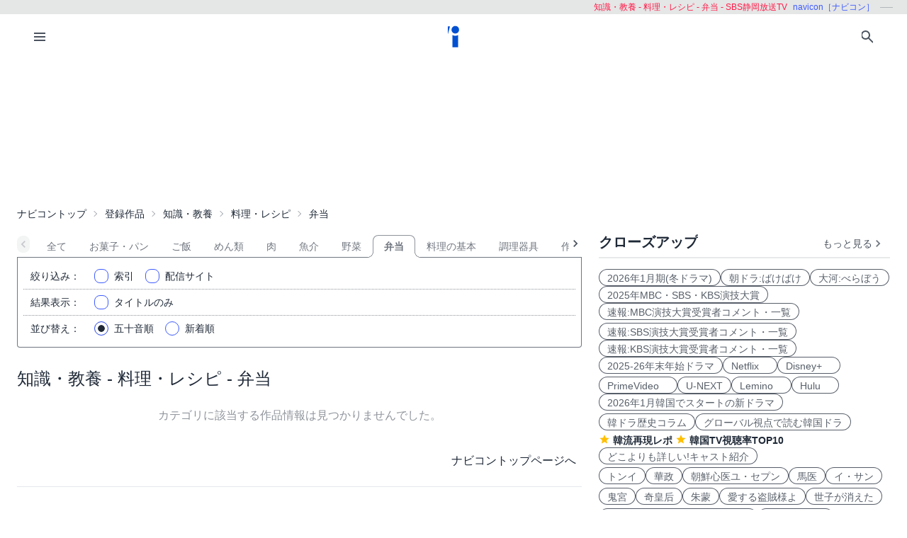

--- FILE ---
content_type: text/html; charset=UTF-8
request_url: https://navicon.jp/cat/%E7%9F%A5%E8%AD%98%E3%83%BB%E6%95%99%E9%A4%8A/%E6%96%99%E7%90%86%E3%83%BB%E3%83%AC%E3%82%B7%E3%83%94/%E5%BC%81%E5%BD%93/p1/cs/SBS%E9%9D%99%E5%B2%A1%E6%94%BE%E9%80%81TV/0/
body_size: 10551
content:
<!DOCTYPE html>
<html lang="ja">
<head>
<meta charset="utf-8">
<meta name="viewport" content="width=device-width, initial-scale=1.0, viewport-fit=cover">
<meta http-equiv="X-UA-Compatible" content="ie=edge">
<title>韓国ドラマ一覧 | ナビコン[navicon]</title>
<meta name="keywords" content="弁当,料理・レシピ,知識・教養,動画,配信,番組,ビデオ・オン・デマンド,VOD,navicon,ナビコン">
<meta name="description" content="韓国ドラマ・韓国映画・K-POP・韓流イベントレポートや、国内、華流、その他海外のドラマ、映画、スポーツ、エンタメ情報を紹介するサイトです。">
<meta name="robots" content="noindex,nofollow,noarchive">
<link rel="preconnect" href="https://navicon.jp">
<link rel="dns-prefetch" href="navicon.jp">
<link rel="preload" href="https://navicon.jp/img/svg/brand-navicon.svg" as="image">
<!-- Google Tag Manager -->
<script>(function(w,d,s,l,i){w[l]=w[l]||[];w[l].push({'gtm.start':
new Date().getTime(),event:'gtm.js'});var f=d.getElementsByTagName(s)[0],
j=d.createElement(s),dl=l!='dataLayer'?'&l='+l:'';j.async=true;j.src=
'https://www.googletagmanager.com/gtm.js?id='+i+dl;f.parentNode.insertBefore(j,f);
})(window,document,'script','dataLayer','GTM-W7SSRKN');</script>
<!-- End Google Tag Manager --><link href="https://navicon.jp/css/styles.min.css?1766698861" rel="stylesheet" type="text/css">
<link href="https://navicon.jp/css/common.min.css?1725416118" rel="stylesheet" type="text/css">
<link rel="preload" href="https://navicon.jp/css/correction.css?1679812158" as="style" onload="this.onload=null;this.rel='stylesheet'">
<noscript><link href="https://navicon.jp/css/correction.css?1679812158" rel="stylesheet" type="text/css"></noscript><script type="text/javascript">var home='https://navicon.jp', apihome='https://navicon.jp/api';</script>
<link rel="icon" type="image/vnd.microsoft.icon" href="https://navicon.jp/navicon.ico"></head>
<body class="box-border bg-base-100 font-sans leading-normal tracking-normal scrollbar-hidden" style="visibility: hidden">
<!-- Google Tag Manager (noscript) -->
<noscript><iframe src="https://www.googletagmanager.com/ns.html?id=GTM-W7SSRKN"
height="0" width="0" style="display:none;visibility:hidden"></iframe></noscript>
<!-- End Google Tag Manager (noscript) -->	<div id="preflight" class="hidden w-full h-full bg-base-100 z-[999999] transition-all">
        <div role="status" class="flex w-full h-full justify-center items-center">
            <icon class="icon-navicon opacity-50" data-icon="humble" title="navicon［ナビコン］" aria-label="navicon［ナビコン］"></icon>
        </div>
    </div>
	<header id="globalHeader" class="flex flex-col items-center bg-base-100 w-full z-[9999] transition-all">
		<p id="catchPhrase" class="hidden md:flex justify-center lg:justify-end items-center h-5 w-full px-3 text-xs bg-base-300">
			<span class="px-1 text-secondary">知識・教養 - 料理・レシピ - 弁当 - SBS静岡放送TV</span>
			<span class="px-1 text-primary">navicon［ナビコン］</span>
			<span class="px-1 text-base-content hidden lg:inline-block" data-prefix="hyphen"></span>
		</p><!-- /#catchPhrase -->
		<div id="naviContainer" class="navbar container bg-base-100 mt-0">
			<div id="naviSubMenu" class="flex-none block">
				<label for="naviconDrawerToggle" class="btn btn-square btn-ghost">
					<icon class="icon-menu icon-xl"></icon>
				</label>
			</div><!-- /#naviSubMenu -->
			<div id="brandLogo" class="flex-1 flex justify-center">
				<a href="https://navicon.jp/" class="btn btn-link">
					<icon class="icon-navicon" data-icon="primary" title="navicon［ナビコン］" aria-label="navicon［ナビコン］" />
				</a>
			</div><!-- /#brandLogo -->
			<div id="naviMenu" class="flex-none flex flex-nowrap justify-end">
				<label id="searchBoxToggle" for="searchBox-modal" class="btn btn-square btn-ghost">
					<icon class="icon-search icon-xl"></icon>
				</label>
				<input type="checkbox" id="searchBox-modal" class="modal-toggle" />
					<label for="searchBox-modal" class="modal cursor-pointer z-[99999]">
		<label class="modal-box relative w-11/12 min-w-max" for="">
			<label for="searchBox-modal" class="btn btn-sm btn-ghost absolute right-2 top-2">
				<icon class="icon-times icon-lg"></icon>
			</label>
			<h3 class="text-lg font-bold px-4">番組を探す</h3>
			<div class="modalContent my-2 mx-4 min-h-max max-h-96 overflow-y-auto">
				<div class="flex flex-col justify-center items-start gap-4">
					<div class="mx-2 flex-none w-max">
						<select id="modalSelectBox1" onchange="navicon.shChange(this)" class="select select-bordered select-sm w-full max-w-xs">
							<option value="ナビコンニュース">ニュース</option>
<option value="ナビコンおすすめ">特集・２倍楽しむ</option>
<option value="韓流コーナー（韓ドラ）">韓国ドラマ</option>
<option value="" selected="selected">全て</option>
						</select>
					</div>
					<div class="mx-2 flex-none w-max">
						<select id="modalSelectBox2" onchange="navicon.redirectSearch(this)" class="select select-bordered select-sm w-full max-w-xs">
							<option value="全項目">全項目</option>
<option value="タイトル">タイトル</option>
<option value="スタッフ、キャスト">スタッフ、キャスト</option>
<option value="配信サイト">配信サイト</option>
						</select>
					</div>
					<div class="mx-2 flex-none w-11/12">
						<input type="text" id="modalSearchKeyword" placeholder="検索したいキーワード" value="" class="input input-bordered input-sm w-full max-w-xs">
					</div>
					<div class="mx-2 flex-none w-11/12 flex justify-start">
						<button id="modalSearchButton" class="btn btn-accent btn-sm flex flex-nowrap items-center gap-2" onclick="navicon.submitSearch(this)">
							<icon class="icon-search icon-lg icon-reverse"></icon>
							<span class="text-sm font-normal whitespace-nowrap">検索</span>
						</button>
					</div>
				</div>
				<form name="naviconsearch" id="naviconsearch" action="https://navicon.jp/search2.html" method="get">
					<input type="hidden" name="sc"  value="" />
					<input type="hidden" name="sc2" value="" />
					<input type="hidden" name="sw"  value="" />
				</form><!-- /#naviconsearch -->
			</div><!-- /.modalContent -->
		</label><!-- /.modal-box -->
	</label><!-- /.modal -->
			</div><!-- /#naviMenu -->
		</div><!-- /#naviContainer -->
	</header><!-- /#globalHeader -->
<main id="mainContent" class="container my-0 mx-auto z-1 bg-base-100">

    <ad id="Banner728" content-type="adsbygoogle" include-script="head|//pagead2.googlesyndication.com/pagead/js/adsbygoogle.js||async" class="flex justify-center text-center" show-alt="false"><style>
    /*
    .mv-under_banner {
        display: block;
        width: 320px;
        height: 150px;
        margin: 0 auto;
    }
    @media (min-width: 501px) {
        .mv-under_banner {
            width: 468px;
            height: 200px;
        }
    }

    @media (min-width: 801px) {
        .mv-under_banner {
            width: 728px;
            height: 200px;
        }
    }
    */
    /* モバイル用（デフォルト） */
    .mv-under_banner {
        width: 360px;
        height: 100px;
    }

    /* タブレット用 */
    @media (min-width: 768px) {
        .mv-under_banner {
            width: 468px;
            height: 200px;
        }
    }

    /* PC用 */
    @media (min-width: 1024px) {
        .mv-under_banner {
            width: 728px;
            height: 200px;
        }
    }
</style>
<!--
<script async src="//pagead2.googlesyndication.com/pagead/js/adsbygoogle.js"></script>
<ins class="adsbygoogle mv-under_banner" data-ad-client="ca-pub-4582913068751622" data-ad-slot="5720720974"></ins>
<script>
    (adsbygoogle = window.adsbygoogle || []).push({});
</script>
-->
<script async src="https://pagead2.googlesyndication.com/pagead/js/adsbygoogle.js?client=ca-pub-4582913068751622"
    crossorigin="anonymous"></script>
<!-- DIS＿横長 -->
<ins class="adsbygoogle mv-under_banner" style="display:block" data-ad-client="ca-pub-4582913068751622"
    data-ad-slot="6041822219"></ins>
<script>
    (adsbygoogle = window.adsbygoogle || []).push({});
</script></ad>
  <div id="breadcrumbs" class="w-full py-2 px-2 lg:px-0 text-sm breadcrumbs">
    <ul>
      <li><a href="https://navicon.jp">ナビコントップ</a></li>
<li class="bc"><a href="https://navicon.jp/all/p1/">登録作品</a></li>
<li class="bc"><a href="https://navicon.jp/cat/%E7%9F%A5%E8%AD%98%E3%83%BB%E6%95%99%E9%A4%8A/p1/">知識・教養</a></li>
<li class="bc"><a href="https://navicon.jp/cat/%E7%9F%A5%E8%AD%98%E3%83%BB%E6%95%99%E9%A4%8A/%E6%96%99%E7%90%86%E3%83%BB%E3%83%AC%E3%82%B7%E3%83%94/p1/">料理・レシピ</a></li>
<li class="bc current">弁当</li>    </ul>
  </div><!-- /#breadcrumbs -->

  <div id="layoutContainer" class="flex flex-wrap justify-between">

        <div id="columnGroup-1" class="flex-1 order-1 w-full md:w-7/12 lg:w-2/3 pr-0 md:pr-6 space-y-5">

      <div id="categoryTab" class="flex flex-nowrap w-full justify-start mt-3 !-mb-5 space-x-0 scrollable-tabs">
  <div class="scrollable-tabs-prev flex-none max-w-8" style="max-width: 32px;">
    <a class="btn btn-ghost btn-xs align-middle p-0">
      <icon class="icon-arrow-left icon-lg"></icon>
    </a>
  </div>
  <div class="tabs flex-nowrap overflow-x-scroll overscroll-x-none scrollbar-hidden scroll-smooth">
    <a class="tab tab-lifted cursor-default w-0 px-1" disabled></a>
<a class="tab tab-lifted flex-none" href="https://navicon.jp/cat/%E7%9F%A5%E8%AD%98%E3%83%BB%E6%95%99%E9%A4%8A/%E6%96%99%E7%90%86%E3%83%BB%E3%83%AC%E3%82%B7%E3%83%94/p1/">全て</a>
<a class="tab tab-lifted flex-none" href="https://navicon.jp/cat/%E7%9F%A5%E8%AD%98%E3%83%BB%E6%95%99%E9%A4%8A/%E6%96%99%E7%90%86%E3%83%BB%E3%83%AC%E3%82%B7%E3%83%94/%E3%81%8A%E8%8F%93%E5%AD%90%E3%83%BB%E3%83%91%E3%83%B3/p1/cs/SBS%E9%9D%99%E5%B2%A1%E6%94%BE%E9%80%81TV/0/">お菓子・パン</a>
<a class="tab tab-lifted flex-none" href="https://navicon.jp/cat/%E7%9F%A5%E8%AD%98%E3%83%BB%E6%95%99%E9%A4%8A/%E6%96%99%E7%90%86%E3%83%BB%E3%83%AC%E3%82%B7%E3%83%94/%E3%81%94%E9%A3%AF/p1/cs/SBS%E9%9D%99%E5%B2%A1%E6%94%BE%E9%80%81TV/0/">ご飯</a>
<a class="tab tab-lifted flex-none" href="https://navicon.jp/cat/%E7%9F%A5%E8%AD%98%E3%83%BB%E6%95%99%E9%A4%8A/%E6%96%99%E7%90%86%E3%83%BB%E3%83%AC%E3%82%B7%E3%83%94/%E3%82%81%E3%82%93%E9%A1%9E/p1/cs/SBS%E9%9D%99%E5%B2%A1%E6%94%BE%E9%80%81TV/0/">めん類</a>
<a class="tab tab-lifted flex-none" href="https://navicon.jp/cat/%E7%9F%A5%E8%AD%98%E3%83%BB%E6%95%99%E9%A4%8A/%E6%96%99%E7%90%86%E3%83%BB%E3%83%AC%E3%82%B7%E3%83%94/%E8%82%89/p1/cs/SBS%E9%9D%99%E5%B2%A1%E6%94%BE%E9%80%81TV/0/">肉</a>
<a class="tab tab-lifted flex-none" href="https://navicon.jp/cat/%E7%9F%A5%E8%AD%98%E3%83%BB%E6%95%99%E9%A4%8A/%E6%96%99%E7%90%86%E3%83%BB%E3%83%AC%E3%82%B7%E3%83%94/%E9%AD%9A%E4%BB%8B/p1/cs/SBS%E9%9D%99%E5%B2%A1%E6%94%BE%E9%80%81TV/0/">魚介</a>
<a class="tab tab-lifted flex-none" href="https://navicon.jp/cat/%E7%9F%A5%E8%AD%98%E3%83%BB%E6%95%99%E9%A4%8A/%E6%96%99%E7%90%86%E3%83%BB%E3%83%AC%E3%82%B7%E3%83%94/%E9%87%8E%E8%8F%9C/p1/cs/SBS%E9%9D%99%E5%B2%A1%E6%94%BE%E9%80%81TV/0/">野菜</a>
<a class="tab tab-lifted flex-none tab-active">弁当</a>
<a class="tab tab-lifted flex-none" href="https://navicon.jp/cat/%E7%9F%A5%E8%AD%98%E3%83%BB%E6%95%99%E9%A4%8A/%E6%96%99%E7%90%86%E3%83%BB%E3%83%AC%E3%82%B7%E3%83%94/%E6%96%99%E7%90%86%E3%81%AE%E5%9F%BA%E6%9C%AC/p1/cs/SBS%E9%9D%99%E5%B2%A1%E6%94%BE%E9%80%81TV/0/">料理の基本</a>
<a class="tab tab-lifted flex-none" href="https://navicon.jp/cat/%E7%9F%A5%E8%AD%98%E3%83%BB%E6%95%99%E9%A4%8A/%E6%96%99%E7%90%86%E3%83%BB%E3%83%AC%E3%82%B7%E3%83%94/%E8%AA%BF%E7%90%86%E5%99%A8%E5%85%B7/p1/cs/SBS%E9%9D%99%E5%B2%A1%E6%94%BE%E9%80%81TV/0/">調理器具</a>
<a class="tab tab-lifted flex-none" href="https://navicon.jp/cat/%E7%9F%A5%E8%AD%98%E3%83%BB%E6%95%99%E9%A4%8A/%E6%96%99%E7%90%86%E3%83%BB%E3%83%AC%E3%82%B7%E3%83%94/%E4%BD%9C%E6%B3%95/p1/cs/SBS%E9%9D%99%E5%B2%A1%E6%94%BE%E9%80%81TV/0/">作法</a>
<a class="tab tab-lifted flex-none" href="https://navicon.jp/cat/%E7%9F%A5%E8%AD%98%E3%83%BB%E6%95%99%E9%A4%8A/%E6%96%99%E7%90%86%E3%83%BB%E3%83%AC%E3%82%B7%E3%83%94/%E8%8C%B6%E3%83%BB%E3%82%B3%E3%83%BC%E3%83%92%E3%83%BC/p1/cs/SBS%E9%9D%99%E5%B2%A1%E6%94%BE%E9%80%81TV/0/">茶・コーヒー</a>
<a class="tab tab-lifted flex-none" href="https://navicon.jp/cat/%E7%9F%A5%E8%AD%98%E3%83%BB%E6%95%99%E9%A4%8A/%E6%96%99%E7%90%86%E3%83%BB%E3%83%AC%E3%82%B7%E3%83%94/%E3%81%9D%E3%81%AE%E4%BB%96/p1/cs/SBS%E9%9D%99%E5%B2%A1%E6%94%BE%E9%80%81TV/0/">その他</a>
    <a class="tab tab-lifted cursor-default w-0 px-1" disabled></a>
  </div>
  <div class="scrollable-tabs-next max-w-full flex justify-end">
    <a class="btn btn-ghost btn-xs align-middle p-0">
      <icon class="icon-arrow-right icon-lg"></icon>
    </a>
  </div>
</div><!-- #categoryTab -->      <div id="searchController" class="block-under-tab p-2">
        <form id="clistF" name="clistF" action="">
	<input type="hidden" name="clistFc1" id="clistFc1" value="%E7%9F%A5%E8%AD%98%E3%83%BB%E6%95%99%E9%A4%8A" />
	<input type="hidden" name="clistFc2" id="clistFc2" value="%E6%96%99%E7%90%86%E3%83%BB%E3%83%AC%E3%82%B7%E3%83%94" />
	<input type="hidden" name="clistFc3" id="clistFc3" value="%E5%BC%81%E5%BD%93" />
	<input type="hidden" name="clistFpage" id="clistFpage" value="1" />
	<input type="hidden" name="clistFchar" id="clistFchar" value="" />
<div class="flex items-center border-b border-dotted border-base-content-50">
  <label class="flex-none w-12 lg:w-20 mr-4 text-sm text-right"><span class="inline lg:hidden">絞込</span><span class="hidden lg:inline">絞り込み</span>：</label>
  <div class="flex flex-nowrap justify-start">
    <div class="form-control w-1/3 hidden">
      <label class="label cursor-pointer justify-start">
        <input type="checkbox" name="clistFall" id="clistFall" value="1" checked="checked" class="checkbox checkbox-primary checkbox-sm" onchange="navicon.catChange('clistFall')" />
        <span class="label-text px-2">全て</span>
      </label>
    </div>
    <div class="form-control w-1/3 hidden">
      <label class="label cursor-pointer justify-start">
        <input type="checkbox" name="clistFfree" id="clistFfree" value="1" class="checkbox checkbox-primary checkbox-sm" onchange="navicon.catChange('clistFfree')" />
        <span class="label-text px-2">無料</span> 
      </label>
    </div>
    <div class="form-control w-1/3 hidden">
      <label class="label cursor-pointer justify-start">
        <input type="checkbox" name="clistFkids" id="clistFkids" value="1" class="checkbox checkbox-primary checkbox-sm" onchange="navicon.catChange('clistFkids')" />
        <span class="label-text px-2">キッズ</span> 
      </label>
    </div>
    <div class="form-control w-max">
      <label class="label cursor-pointer justify-start" for="modalIndices">
        <input type="checkbox" id="narrowIndex" value="" class="checkbox checkbox-primary checkbox-sm" />
        <span class="label-text px-2 flex"><span class="flex-none">索引</span><var id="currentNarrowIndex" class="hidden"></var></span> 
      </label>
    </div>
  <div class="form-control w-max">
    <label class="label cursor-pointer justify-start" for="distSites">
      <input type="checkbox" id="narrowSite" value="" class="checkbox checkbox-primary checkbox-sm"
        data-param-c1="%E7%9F%A5%E8%AD%98%E3%83%BB%E6%95%99%E9%A4%8A"
        data-param-c2="%E6%96%99%E7%90%86%E3%83%BB%E3%83%AC%E3%82%B7%E3%83%94"
        data-param-c3="%E5%BC%81%E5%BD%93"
        data-param-cr="SBS%E9%9D%99%E5%B2%A1%E6%94%BE%E9%80%81TV"
        data-param-st="0"
      />
      <input type="hidden" name="clistFhaishin" id="clistFhaishin" value="SBS静岡放送TV" />
      <span class="label-text px-2 flex"><span class="flex-none">配信サイト</span><var id="currentNarrowSite" class="truncate hidden"></var></span> 
    </label>
  </div>
  </div>
</div>
<div class="flex items-center border-b border-dotted border-base-content-50">
  <label class="flex-none w-12 lg:w-20 mr-4 text-sm text-right"><span class="inline lg:hidden">表示</span><span class="hidden lg:inline">結果表示</span>：</label>
  <div class="form-control">
    <label class="label cursor-pointer justify-start">
      <input type="checkbox" name="clistFtitle" id="clistFtitle" value="1" class="checkbox checkbox-primary checkbox-sm" onchange="navicon.catChange('clistFtitle')" />
      <span class="label-text px-2">タイトルのみ</span> 
    </label>
  </div>
</div>
</form>        <form id="sortF" name="sortF" action="" >
  <div class="flex items-center">
    <label class="flex-none w-12 lg:w-20 mr-4 text-sm text-right"><span class="inline lg:hidden">並び</span><span class="hidden lg:inline">並び替え</span>：</label>
    <div class="form-control">
      <label class="label cursor-pointer">
        <input type="radio" name="sortFitem" id="sortFdefault" value="1" checked="checked" class="radio checkbox-primary checkbox-sm" onchange="navicon.catChange('sortFdefault')" />
        <span class="label-text px-2">五十音順</span> 
      </label>
    </div>
    <div class="form-control">
      <label class="label cursor-pointer">
        <input type="radio" name="sortFitem" id="sortFshinchaku" value="1" class="radio checkbox-primary checkbox-sm" onchange="navicon.catChange('sortFshinchaku')" />
        <span class="label-text px-2">新着順</span> 
      </label>
    </div>
  </div>
</form>      </div><!-- /#searchController -->

      <div id="headline" class="flex justify-start items-baseline">
        <h1 class="py-2 text-2xl">知識・教養 - 料理・レシピ - 弁当</h1>
        <span class="text-sm hidden">(<var>{n}</var>/<var>{n}</var>)</span>
      </div><!-- /#headline -->

      <div id="titleList" style="margin-top: -1rem;">
        <div class="text-base-content-50 my-4 p-4 text-center">カテゴリに該当する作品情報は見つかりませんでした。</div>
<div class="my-4 p-2 text-right"><a class="link link-hover" href="https://navicon.jp">ナビコントップページへ</a></div>
<hr>
<div class="my-4 p-4 searchRecommend">
<p>
			<span class="navicon">ナビコン（navicon）</span>では、動画配信サイトの情報を募集しています。<br/>
			皆様が日頃ご利用されていたり、会社・団体もしくは個人で作成されたサイトのご紹介や推薦をお待ちしております。
			</p>
			<p>
			”このサイトは面白い”、”便利だ”、”ためになる”、といった推薦文も併せてお願いします。<br/>
			ご紹介いただいた配信サイトの内容を確認のうえ、動画配信サイトに連絡し、<span class="navicon">ナビコン（navicon）</span>
			での取扱を許諾いただいたうえで掲載させていただきます。</p>
			<p>
			ただし、<span class="navicon">ナビコン（navicon）</span>での掲載が相応しくないと判断した場合にはお断りする場合もありますので予めご了承ください。
			</p>
			<form method="post" action="https://navicon.jp/suisen.html" id="recommendForm">
				<label class="l1">推薦・ご紹介者名：</label><input class="i1" type="text" value="" name="recName" /><br/>
				<p class="notice1">自薦、他薦を問いません。</p>
				<label class="l2">メールアドレス：</label><input class="i2" type="text" value="" name="recEmail" /><br/>
				<label class="l3">配信サイトURL：</label><input class="i3" type="text" value="" name="recURL" /><br/>
				<label class="l4">推薦文：</label><p style="display:inline;">サイト概要、特徴など</p>
				<textarea name="recText" ></textarea>
				<input type="hidden" name="mode" value="suisen1" /><br/>
				<br/><input id="submit" type="submit" name="Submit" value="送信" />
			</form>

</div>
<div style="clear:both;padding-top:1em;text-align:center;">
<div style="color:#996;text-align:center;">[PR]</div>
<ad id="Banner336x280" content-type="adsbygoogle" include-script="" class="flex justify-center text-center w-full" show-alt="false"><script async src="https://pagead2.googlesyndication.com/pagead/js/adsbygoogle.js?client=ca-pub-4582913068751622"
    crossorigin="anonymous"></script>
<!-- dai -->
<ins class="adsbygoogle sample_test" style="display:block" data-ad-client="ca-pub-4582913068751622"
    data-ad-slot="2867746174" data-ad-format="auto" data-full-width-responsive="true"></ins>
<script>
    (adsbygoogle = window.adsbygoogle || []).push({});
</script></ad>
</div>      </div><!-- /#titleList -->

    </div><!-- /#columnGroup-1 -->

        <div id="columnGroup-2" class="flex-none order-2 w-full md:w-5/12 lg:w-1/3 flex flex-col space-y-5">
      			<div id="closeupSection" class="pr-0 md:pr-2 lg:pr-0">
				<h3 class="mt-2 flex justify-between content-end items-end ml-1 md:ml-0">
					<span class="text-base-content text-xl font-semibold truncate">クローズアップ</span>
					<a class="btn btn-ghost btn-xs flex items-center" href="https://navicon.jp/article/10036/">
						<span class="font-thin text-base-content-80 text-sm">もっと見る</span>
						<icon class="icon-arrow-right icon-lg opacity-80"></icon>
					</a>
				</h3>
				<div class="divider mt-0 mb-2"></div>
				<ul id="closeupItems" class="px-2 md:px-0 space-y-2 md:space-y-1">
<li class="inline-flex flex-wrap gap-2 md:gap-1">
<a class="badge badge-outline badge-lg" href="/search2.html?sc=%E3%83%8A%E3%83%93%E3%82%B3%E3%83%B3%E3%83%8B%E3%83%A5%E3%83%BC%E3%82%B9&sc2=%E3%82%BF%E3%82%A4%E3%83%88%E3%83%AB&sw=2026%E5%86%AC%E3%83%89%E3%83%A9%E3%83%9E" onfocus="this.blur();">2026年1月期(冬ドラマ)</a>
<a class="badge badge-outline badge-lg" href="/news/93585/" onfocus="this.blur();">朝ドラ:ばけばけ</a>
<a class="badge badge-outline badge-lg" href="/news/89553/" onfocus="this.blur();">大河:べらぼう</a>
<a class="badge badge-outline badge-lg" href="/news/95030/" onfocus="this.blur();">2025年MBC・SBS・KBS演技大賞</a>
<a class="badge badge-outline badge-lg" href="/search2.html?sc=%E3%83%8A%E3%83%93%E3%82%B3%E3%83%B3%E3%83%8B%E3%83%A5%E3%83%BC%E3%82%B9&sc2=%E3%82%BF%E3%82%A4%E3%83%88%E3%83%AB&sw=%E9%80%9F%E5%A0%B1+MBC%E6%BC%94%E6%8A%80%E5%A4%A7%E8%B3%9E" onfocus="this.blur();">速報:MBC演技大賞受賞者コメント・一覧</a>
</li>
<li class="inline-flex flex-wrap gap-2 md:gap-1">
<a class="badge badge-outline badge-lg" href="/search2.html?sc=%E3%83%8A%E3%83%93%E3%82%B3%E3%83%B3%E3%83%8B%E3%83%A5%E3%83%BC%E3%82%B9&sc2=%E3%82%BF%E3%82%A4%E3%83%88%E3%83%AB&sw=%E9%80%9F%E5%A0%B1+SBS%E6%BC%94%E6%8A%80%E5%A4%A7%E8%B3%9E" onfocus="this.blur();">速報:SBS演技大賞受賞者コメント・一覧</a>
<a class="badge badge-outline badge-lg" href="/search2.html?sc=%E3%83%8A%E3%83%93%E3%82%B3%E3%83%B3%E3%83%8B%E3%83%A5%E3%83%BC%E3%82%B9&sc2=%E3%82%BF%E3%82%A4%E3%83%88%E3%83%AB&sw=%E9%80%9F%E5%A0%B1+KBS%E6%BC%94%E6%8A%80%E5%A4%A7%E8%B3%9E" onfocus="this.blur();">速報:KBS演技大賞受賞者コメント・一覧</a>
<a class="badge badge-outline badge-lg" href="/search2.html?sc=%E3%83%8A%E3%83%93%E3%82%B3%E3%83%B3%E3%83%8B%E3%83%A5%E3%83%BC%E3%82%B9&sc2=%E5%85%A8%E9%A0%85%E7%9B%AE&sw=2025-26%E5%B9%B4%E6%9C%AB%E5%B9%B4%E5%A7%8B" onfocus="this.blur();">2025-26年末年始ドラマ</a>
<a class="badge badge-outline badge-lg" href="/all/p1/cs/Netflix%25EF%25BC%2588%25E9%259F%2593%25E5%259B%25BD%25E3%2583%2589%25E3%2583%25A9%25E3%2583%259E%25E3%2583%25BB%25E3%2582%25AA%25E3%2583%25AA%25E3%2582%25B8%25E3%2583%258A%25E3%2583%25AB%25EF%25BC%2589/0/" onfocus="this.blur();">Netflix　</a>
<a class="badge badge-outline badge-lg" href="/all/p1/cs/Disney%2BPlus%25EF%25BC%2588%25E9%259F%2593%25E5%259B%25BD%25E3%2583%2589%25E3%2583%25A9%25E3%2583%259E%25E3%2583%25BB%25E3%2582%25AA%25E3%2583%25AA%25E3%2582%25B8%25E3%2583%258A%25E3%2583%25AB%25EF%25BC%2589/0/" onfocus="this.blur();">Disney+　</a>
</li>
<li class="inline-flex flex-wrap gap-2 md:gap-1">
<a class="badge badge-outline badge-lg" href="/all/p1/cs/Prime%2BVideo%25EF%25BC%2588%25E9%259F%2593%25E5%259B%25BD%25E3%2583%2589%25E3%2583%25A9%25E3%2583%259E%25E3%2583%25BB%25E7%258B%25AC%25E5%258D%25A0%25E9%2585%258D%25E4%25BF%25A1%25EF%25BC%2589/0/" onfocus="this.blur();">PrimeVideo　</a>
<a class="badge badge-outline badge-lg" href="/all/p1/cs/U-NEXT%25EF%25BC%2588%25E9%259F%2593%25E5%259B%25BD%25E3%2583%2589%25E3%2583%25A9%25E3%2583%259E%25E3%2583%25BB%25E7%258B%25AC%25E5%258D%25A0%25E9%2585%258D%25E4%25BF%25A1%25EF%25BC%2589/0/" onfocus="this.blur();">U-NEXT</a>
<a class="badge badge-outline badge-lg" href="/all/p1/cs/Lemino%25EF%25BC%2588%25E9%259F%2593%25E5%259B%25BD%25E3%2583%2589%25E3%2583%25A9%25E3%2583%259E%25E3%2583%25BB%25E7%258B%25AC%25E5%258D%25A0%25E9%2585%258D%25E4%25BF%25A1%25EF%25BC%2589/0/" onfocus="this.blur();">Lemino　</a>
<a class="badge badge-outline badge-lg" href="/all/p1/cs/Hulu%25EF%25BC%2588%25E9%259F%2593%25E5%259B%25BD%25E3%2583%2589%25E3%2583%25A9%25E3%2583%259E%25E3%2583%25BB%25E7%258B%25AC%25E5%258D%25A0%25E9%2585%258D%25E4%25BF%25A1%25EF%25BC%2589/0/" onfocus="this.blur();">Hulu　</a>
<a class="badge badge-outline badge-lg" href="/news/94910/" onfocus="this.blur();">2026年1月韓国でスタートの新ドラマ</a>
</li>
<li class="inline-flex flex-wrap gap-2 md:gap-1">
<a class="badge badge-outline badge-lg" href="/search2.html?sc=%E3%83%8A%E3%83%93%E3%82%B3%E3%83%B3%E3%83%8B%E3%83%A5%E3%83%BC%E3%82%B9&sc2=%E3%82%BF%E3%82%A4%E3%83%88%E3%83%AB&sw=%E3%80%90%E9%9F%93%E3%83%89%E3%83%A9%E3%80%80%E3%82%B3%E3%83%A9%E3%83%A0" onfocus="this.blur();">韓ドラ歴史コラム</a>
<a class="badge badge-outline badge-lg" href="/search2.html?sc=%E3%83%8A%E3%83%93%E3%82%B3%E3%83%B3%E3%83%8B%E3%83%A5%E3%83%BC%E3%82%B9&sc2=%E5%85%A8%E9%A0%85%E7%9B%AE&sw=%E3%82%B0%E3%83%AD%E3%83%BC%E3%83%90%E3%83%AB%E8%A6%96%E7%82%B9%E3%81%A7%E8%AA%AD%E3%82%80%E9%9F%93%E5%9B%BD%E3%83%89%E3%83%A9" onfocus="this.blur();">グローバル視点で読む韓国ドラ</a>
<label class="flex items-center">
<icon class="icon-star"></icon>
<a class="link link-hover mx-1 pt-1" href="/article/10005/" onfocus="this.blur();">韓流再現レポ</a>
</label>
<label class="flex items-center">
<icon class="icon-star"></icon>
<a class="link link-hover mx-1 pt-1" href="/search2.html?sc=%E3%83%8A%E3%83%93%E3%82%B3%E3%83%B3%E3%83%8B%E3%83%A5%E3%83%BC%E3%82%B9&sc2=%E3%82%BF%E3%82%A4%E3%83%88%E3%83%AB&sw=%E8%A6%96%E8%81%B4%E7%8E%87%E3%80%80TOP10%E3%80%91" onfocus="this.blur();">韓国TV視聴率TOP10</a>
</label>
<a class="badge badge-outline badge-lg" href="/search2.html?sc=%E3%83%8A%E3%83%93%E3%82%B3%E3%83%B3%E3%83%8B%E3%83%A5%E3%83%BC%E3%82%B9&sc2=%E3%82%BF%E3%82%A4%E3%83%88%E3%83%AB&sw=%E3%81%A9%E3%81%93%E3%82%88%E3%82%8A%E3%82%82%E8%A9%B3%E3%81%97%E3%81%84" onfocus="this.blur();">どこよりも詳しい!キャスト紹介</a>
</li>
<li class="inline-flex flex-wrap gap-2 md:gap-1">
<a class="badge badge-outline badge-lg" href="/osusume/tid96864/" onfocus="this.blur();">トンイ</a>
<a class="badge badge-outline badge-lg" href="/osusume/tid101058/" onfocus="this.blur();">華政</a>
<a class="badge badge-outline badge-lg" href="/osusume/tid104653/" onfocus="this.blur();">朝鮮心医ユ・セプン</a>
<a class="badge badge-outline badge-lg" href="/osusume/tid98783/" onfocus="this.blur();">馬医</a>
<a class="badge badge-outline badge-lg" href="/osusume/tid93397/" onfocus="this.blur();">イ・サン</a>
</li>
<li class="inline-flex flex-wrap gap-2 md:gap-1">
<a class="badge badge-outline badge-lg" href="/osusume/tid104805/" onfocus="this.blur();">鬼宮</a>
<a class="badge badge-outline badge-lg" href="/osusume/tid100584/" onfocus="this.blur();">奇皇后</a>
<a class="badge badge-outline badge-lg" href="/osusume/tid97941/" onfocus="this.blur();">朱蒙</a>
<a class="badge badge-outline badge-lg" href="/osusume/tid104907/" onfocus="this.blur();">愛する盗賊様よ</a>
<a class="badge badge-outline badge-lg" href="/osusume/tid104692/" onfocus="this.blur();">世子が消えた</a>
</li>
<li class="inline-flex flex-wrap gap-2 md:gap-1">
<a class="badge badge-outline badge-lg" href="/osusume/tid104899/" onfocus="this.blur();">プロボノ:アナタの正義救います</a>
<a class="badge badge-outline badge-lg" href="/osusume/tid104894/" onfocus="this.blur();">明日はきっと</a>
<a class="badge badge-outline badge-lg" href="/osusume/tid104893/" onfocus="this.blur();">復讐代行人3～模範タクシー</a>
<a class="badge badge-outline badge-lg" href="/osusume/tid104900/" onfocus="this.blur();">二度目の裁判</a>
<a class="badge badge-outline badge-lg" href="/osusume/tid104757/" onfocus="this.blur();">メイド・イン・コリア</a>
</li>
<li class="inline-flex flex-wrap gap-2 md:gap-1">
<a class="badge badge-outline badge-lg" href="/title104865/" onfocus="this.blur();">華麗な日々</a>
<a class="badge badge-outline badge-lg" href="/osusume/tid104903/" onfocus="this.blur();">ヴィランズ</a>
<a class="badge badge-outline badge-lg" href="/title104896/" onfocus="this.blur();">ラブミー</a>
<a class="badge badge-outline badge-lg" href="/title104905/" onfocus="this.blur();">アイドルアイ</a>
<a class="badge badge-outline badge-lg" href="/title104906/" onfocus="this.blur();">スプリング・フィーバー</a>
</li>
<li class="inline-flex flex-wrap gap-2 md:gap-1">
<label class="flex items-center">
<icon class="icon-star"></icon>
<a class="link link-hover mx-1 pt-1" href="/news/58216/" onfocus="this.blur();">華流トップページ</a>
</label>
<a class="badge badge-outline badge-lg" href="/search2.html?sc=%E3%83%8A%E3%83%93%E3%82%B3%E3%83%B3%E3%83%8B%E3%83%A5%E3%83%BC%E3%82%B9&sc2=%E3%82%BF%E3%82%A4%E3%83%88%E3%83%AB&sw=%E3%80%8C%E4%B8%89%E5%9B%BD%E5%BF%97%E5%A4%96%E4%BC%9D%E3%80%80%E6%84%9B%E3%81%A8%E6%82%B2%E3%81%97%E3%81%BF%E3%81%AE%E3%82%B9%E3%83%91%E3%82%A4" onfocus="this.blur();">三国志外伝　愛と悲しみのスパイ</a>
<a class="badge badge-outline badge-lg" href="/osusume/tid104472/" onfocus="this.blur();">上陽賦～運命の王妃～</a>
<a class="badge badge-outline badge-lg" href="/osusume/tid104164/" onfocus="this.blur();">コウラン伝 始皇帝の母</a>
<a class="badge badge-outline badge-lg" href="/osusume/tid104752/" onfocus="this.blur();">三国志 秘密の皇帝</a>
</li>
<li class="inline-flex flex-wrap gap-2 md:gap-1">
<a class="badge badge-outline badge-lg" href="/news/91400/" onfocus="this.blur();">次見る韓ドラに迷ったら見るコーナー</a>
<a class="badge badge-outline badge-lg" href="/news/59291" onfocus="this.blur();">動画配信サービスをまとめて紹介</a>
</li>
<li class="inline-flex flex-wrap gap-2 md:gap-1">
    <label class="flex items-center">
        <icon class="icon-star"></icon>
        <span class="mx-1 pt-1" id="dateRange"> アクセスランキング</span>
    </label>
    <a class="badge badge-outline badge-lg" href="/ranking/" onfocus="this.blur();">　　　もっと見る&gt;&gt;</a>
</li>
<li class="inline-flex flex-wrap gap-2 md:gap-1" id="accessRanking" style="">
</li>
				</ul><!-- /#closeupItems -->
			</div><!-- /#closeupSection -->


<link rel="preload" as="script" href="https://pdn.adingo.jp/p.js">
<link rel="preconnect" href="https://sh.adingo.jp" crossorigin="use-credentials">

<!--      fluct ユニット名「fluct-unit-1000297230-1」     -->
<div class="fluct-unit-1000297230-1"></div>

<script type="text/javascript" src="https://pdn.adingo.jp/p.js" async></script>
<script type="text/javascript">
  var fluctAdScript = fluctAdScript || {};
  fluctAdScript.cmd = fluctAdScript.cmd || [];
  fluctAdScript.cmd.push(function (cmd) {
    if (window.innerWidth < 768) {
    cmd.setGamTargetingMap('%%PATTERN:TARGETINGMAP%%');
    cmd.requestAdByGroup("1000187264")
      .setGpid('%%ADUNIT%%')
      .display(".fluct-unit-1000297230-1", "1000297230");
    }
  });
</script>



    </div><!-- /#columnGroup-2 -->

        <div id="columnGroup-3" class="flex-none order-3 w-full mb-6 space-y-5"></div><!-- /#columnGroup-3 -->

  </div><!-- /#layoutContainer -->
</main><!-- /#mainContent -->

	<footer id="footerStack-1" class="footer hidden lg:flex lg:justify-between p-10 bg-base-200 text-base-content">
	  <div class="w-1/3">
		<span class="footer-title">Services</span> 
		<a class="link link-hover" href="https://navicon.jp/info.html">ご利用案内</a> 
		<a class="link link-hover" href="https://navicon.jp/suisen.html">配信サイトのご紹介のお願い</a> 
		<a class="link link-hover" href="https://navicon.jp/sitemap.html">サイトマップ</a>
	  </div> 
	  <div class="w-1/3">
		<span class="footer-title">Company</span> 
		<a class="link link-hover" href="https://navicon.jp/company.html">会社案内</a> 
		<a class="link link-hover" href="https://navicon.jp/contact.html">お問い合わせ</a> 
	  </div> 
	  <div class="w-1/3">
		<span class="footer-title">Legal</span> 
		<a class="link link-hover" href="https://navicon.jp/riyoukiyaku.html">ご利用規約</a> 
		<a class="link link-hover" href="https://navicon.jp/privacy.html">プライバシーポリシー</a> 
	  </div>
	</footer><!-- /#footerStack-1 -->
	<footer id="footerStack-2" class="footer flex justify-between px-10 pt-4 pb-12 md:pb-14 lg:pb-6 border-t bg-base-200 text-base-content border-base-300">
	  <div class="items-end grid-flow-col flex flex-wrap md:flex-nowrap">
		<icon class="icon-navicon md:mr-2" data-icon="humble" title="navicon［ナビコン］" aria-label="navicon［ナビコン］"></icon>
		<span><icon class="icon-copyright icon-base-content-75"></icon> navicon 2007</span>
	  </div> 
	  <div class="place-self-center md:justify-self-end">
		<div class="grid grid-flow-col gap-4">
		  <a class="btn btn-square btn-ghost btn-sm" href="https://twitter.com/navicon_kandora"  target="_blank"><icon class="icon-twitter icon-lg"></icon></a> 
		  <a class="btn btn-square btn-ghost btn-sm" href="https://www.youtube.com/@navicon3"  target="_blank"><icon class="icon-youtube icon-lg"></icon></a>
		  <a class="btn btn-square btn-ghost btn-sm" href="https://www.facebook.com/naviconkandora" target="_blank"><icon class="icon-facebook icon-lg"></icon></a>
		  </div>
	  </div>
	</footer><!-- /#footerStack-2 -->
	<div id="goTopContainer" class="hidden lg:inline-block fixed right-4 bottom-32 z-50">
	  <button id="btnGoTop" class="btn btn-circle btn-outline transition-opacity duration-300 hidden opacity-0 hover:opacity-80">
	    <icon class="icon-gotop icon-2xl icon-hover"></icon>
	  </button>
    </div><!-- /#goTopContainer -->
    <div id="naviconDrawer" class="custom-drawer hidden z-[10001]">
	  <input type="checkbox" id="naviconDrawerToggle" class="custom-drawer-toggle" autocomplete="off" />
	  <label for="naviconDrawerToggle" class="custom-drawer-content custom-drawer-left overflow-y-auto">
	    <label class="flex flex-col flex-nowrap h-full w-80 scrollbar-hidden" for="">
		  <ul class="menu flex-nowrap p-4" style="padding-bottom: 0">
		  	<li class="pl-0"><a class="py-2" href="https://navicon.jp/">ホーム</a></li>
		  	<li class="pl-0"><a class="py-2" href="https://navicon.jp/news/">ニュース</a></li>
		    <li class="pl-0"><a class="py-2" href="/article/10031/">韓流コーナー</a></li>
		    <!-- submenu -->
		    <li class="pl-4"><a class="py-2" href="/han-news.html?top=han">韓流ニュース</a></li>
		    <li class="pl-4"><a class="py-2" href="/cat/%E9%9F%93%E6%B5%81%E3%82%B3%E3%83%BC%E3%83%8A%E3%83%BC%EF%BC%88%E9%9F%93%E3%83%89%E3%83%A9%EF%BC%89/p1/cs/0/1/">韓国ドラマ一覧・検索</a></li>
		    <li class="pl-4"><a class="py-2" href="/han-nibai.html">特集（2倍楽しむ）</a></li>
		    <li class="pl-4"><a class="py-2" href="/search2.html?sc=%E3%83%8A%E3%83%93%E3%82%B3%E3%83%B3%E3%83%8B%E3%83%A5%E3%83%BC%E3%82%B9&sc2=%E3%82%BF%E3%82%A4%E3%83%88%E3%83%AB&sw=%E9%9F%93%E5%9B%BD%E3%80%80%E6%98%A0%E7%94%BB">韓国映画</a></li>
		    <li class="pl-4"><a class="py-2" href="/article/10078/">年表・系図</a></li>
		    <li class="pl-4"><a class="py-2" href="/article/10077/">地図</a></li>
		    <li class="pl-4"><a class="py-2" href="/article/10076/">歴史・豆知識・人物紹介</a></li>
		    <li class="pl-4"><a class="py-2" href="/article/10005/">イベント取材レポート</a></li>
		    <!-- /submenu -->
		    <li class="pl-0 py-2"><a class="py-2" href="/article/10036/">おすすめ</a></li>
		  </ul>
		  <div id="naviconDrawerBottom" class="flex flex-col flex-nowrap mt-0 mb-12">
		    <div class="divider divider-white-25">
			  <span class="text-xs font-bold uppercase text-white-50">Company</span>
		    </div>
		    <ul class="flex justify-center gap-6 mb-6">
			  <li><a class="btn btn-circle btn-sm btn-ghost" href="https://twitter.com/navicon_kandora"  target="_blank"><icon class="icon-twitter icon-lg icon-reverse"></icon></a></li>
			  <li><a class="btn btn-circle btn-sm btn-ghost" href="https://www.youtube.com/@navicon3"  target="_blank"><icon class="icon-youtube icon-lg icon-reverse"></icon></a></li>
			  <li><a class="btn btn-circle btn-sm btn-ghost" href="https://www.facebook.com/naviconkandora" target="_blank"><icon class="icon-facebook icon-lg icon-reverse"></icon></a></li>
		    </ul>
		    <ul class="flex flex-wrap justify-center gap-6 text-sm">
			  <li><a class="link link-hover" href="https://navicon.jp/company.html">会社案内</a></li>
			  <li><a class="link link-hover" href="https://navicon.jp/contact.html">お問い合わせ</a></li>
			  <li><a class="link link-hover" href="https://navicon.jp/info.html">ご利用案内</a></li>
			  <li><a class="link link-hover" href="https://navicon.jp/suisen.html">配信サイトのご紹介のお願い</a></li>
			  <li><a class="link link-hover" href="https://navicon.jp/sitemap.html">サイトマップ</a></li>
			  <li><a class="link link-hover" href="https://navicon.jp/riyoukiyaku.html">ご利用規約</a></li>
			  <li><a class="link link-hover" href="https://navicon.jp/privacy.html">プライバシーポリシー</a></li> 
		    </ul>
		    <div class="mt-6 text-center text-xs text-white-50 align-middle">
			  <icon class="icon-copyright icon-white-50"></icon> navicon 2007
		    </div>
		  </div>
	    </label>
	  </label>
    </div><!-- /#naviconDrawer -->
  	<div id="bottomNavi" class="btm-nav btm-nav-xs hidden md:hidden lg:hidden shadow-2xl z-[9999]">
	  <a href="https://navicon.jp/">
	    <icon class="icon-home icon-lg"></icon>
	    <span class="btm-nav-label">ホーム</span>
	  </a>
	  <label for="searchBox-modal">
	    <icon class="icon-search icon-lg"></icon>
	    <span class="btm-nav-label">探す</span>
	  </label>
	  <a href="https://navicon.jp/contact.html">
	    <icon class="icon-contact icon-lg"></icon>
	    <span class="btm-nav-label">お問合せ</span>
	  </a>
	  <button id="btmGoTop">
	    <icon class="icon-gotop icon-lg"></icon>
	    <span class="btm-nav-label">ページトップ</span>
	  </button>
    </div><!-- /#bottomNavi-->
<div id="haisinK" style="display:none;">配信会社</div>
<input type="checkbox" id="modalIndices" class="modal-toggle" />
<label for="modalIndices" class="modal cursor-pointer z-[99999]">
  <label class="modal-box w-11/12 lg:w-3/4 max-w-5xl relative" for="">
    <label for="modalIndices" class="btn btn-sm btn-ghost absolute right-2 top-2">
      <icon class="icon-times icon-lg"></icon>
    </label>
    <h4 class="font-bold text-lg">索引検索</h4>
    <div class="charList py-4 h-[480px] overflow-y-auto flex flex-wrap justify-center gap-4">
      <ul class="flex-none grid grid-cols-5 gap-3 content-start">
<li><a class="btn btn-square btn-sm" data-char-code="27">ア</a></li>
<li><a class="btn btn-square btn-sm" data-char-code="28">イ</a></li>
<li><a class="btn btn-square btn-sm" data-char-code="29">ウ</a></li>
<li><a class="btn btn-square btn-sm" data-char-code="30">エ</a></li>
<li><a class="btn btn-square btn-sm" data-char-code="31">オ</a></li>
<li><a class="btn btn-square btn-sm" data-char-code="32">カ</a></li>
<li><a class="btn btn-square btn-sm" data-char-code="33">キ</a></li>
<li><a class="btn btn-square btn-sm" data-char-code="34">ク</a></li>
<li><a class="btn btn-square btn-sm" data-char-code="35">ケ</a></li>
<li><a class="btn btn-square btn-sm" data-char-code="36">コ</a></li>
<li><a class="btn btn-square btn-sm" data-char-code="37">サ</a></li>
<li><a class="btn btn-square btn-sm" data-char-code="38">シ</a></li>
<li><a class="btn btn-square btn-sm" data-char-code="39">ス</a></li>
<li><a class="btn btn-square btn-sm" data-char-code="40">セ</a></li>
<li><a class="btn btn-square btn-sm" data-char-code="41">ソ</a></li>
<li><a class="btn btn-square btn-sm" data-char-code="42">タ</a></li>
<li><a class="btn btn-square btn-sm" data-char-code="43">チ</a></li>
<li><a class="btn btn-square btn-sm" data-char-code="44">ツ</a></li>
<li><a class="btn btn-square btn-sm" data-char-code="45">テ</a></li>
<li><a class="btn btn-square btn-sm" data-char-code="46">ト</a></li>
<li><a class="btn btn-square btn-sm" data-char-code="47">ナ</a></li>
<li><a class="btn btn-square btn-sm" data-char-code="48">ニ</a></li>
<li><a class="btn btn-square btn-sm" data-char-code="49">ヌ</a></li>
<li><a class="btn btn-square btn-sm" data-char-code="50">ネ</a></li>
<li><a class="btn btn-square btn-sm" data-char-code="51">ノ</a></li>
<li><a class="btn btn-square btn-sm" data-char-code="52">ハ</a></li>
<li><a class="btn btn-square btn-sm" data-char-code="53">ヒ</a></li>
<li><a class="btn btn-square btn-sm" data-char-code="54">フ</a></li>
<li><a class="btn btn-square btn-sm" data-char-code="55">ヘ</a></li>
<li><a class="btn btn-square btn-sm" data-char-code="56">ホ</a></li>
<li><a class="btn btn-square btn-sm" data-char-code="57">マ</a></li>
<li><a class="btn btn-square btn-sm" data-char-code="58">ミ</a></li>
<li><a class="btn btn-square btn-sm" data-char-code="59">ム</a></li>
<li><a class="btn btn-square btn-sm" data-char-code="60">メ</a></li>
<li><a class="btn btn-square btn-sm" data-char-code="61">モ</a></li>
<li><a class="btn btn-square btn-sm" data-char-code="62">ヤ</a></li>
<li></li>
<li><a class="btn btn-square btn-sm" data-char-code="63">ユ</a></li>
<li></li>
<li><a class="btn btn-square btn-sm" data-char-code="64">ヨ</a></li>
<li><a class="btn btn-square btn-sm" data-char-code="65">ラ</a></li>
<li><a class="btn btn-square btn-sm" data-char-code="66">リ</a></li>
<li><a class="btn btn-square btn-sm" data-char-code="67">ル</a></li>
<li><a class="btn btn-square btn-sm" data-char-code="68">レ</a></li>
<li><a class="btn btn-square btn-sm" data-char-code="69">ロ</a></li>
<li><a class="btn btn-square btn-sm" data-char-code="70">ワ</a></li>
<li></li>
<li><a class="btn btn-square btn-sm" data-char-code="71">ヲ</a></li>
<li></li>
<li><a class="btn btn-square btn-sm" data-char-code="72">ヴ</a></li>
</ul>
<ul class="flex-none grid grid-cols-5 gap-3 content-start">
<li><a class="btn btn-square btn-sm" data-char-code="1">A</a></li>
<li><a class="btn btn-square btn-sm" data-char-code="2">B</a></li>
<li><a class="btn btn-square btn-sm" data-char-code="3">C</a></li>
<li><a class="btn btn-square btn-sm" data-char-code="4">D</a></li>
<li><a class="btn btn-square btn-sm" data-char-code="5">E</a></li>
<li><a class="btn btn-square btn-sm" data-char-code="6">F</a></li>
<li><a class="btn btn-square btn-sm" data-char-code="7">G</a></li>
<li><a class="btn btn-square btn-sm" data-char-code="8">H</a></li>
<li><a class="btn btn-square btn-sm" data-char-code="9">I</a></li>
<li><a class="btn btn-square btn-sm" data-char-code="10">J</a></li>
<li><a class="btn btn-square btn-sm" data-char-code="11">K</a></li>
<li><a class="btn btn-square btn-sm" data-char-code="12">L</a></li>
<li><a class="btn btn-square btn-sm" data-char-code="13">M</a></li>
<li><a class="btn btn-square btn-sm" data-char-code="14">N</a></li>
<li><a class="btn btn-square btn-sm" data-char-code="15">O</a></li>
<li><a class="btn btn-square btn-sm" data-char-code="16">P</a></li>
<li><a class="btn btn-square btn-sm" data-char-code="17">Q</a></li>
<li><a class="btn btn-square btn-sm" data-char-code="18">R</a></li>
<li><a class="btn btn-square btn-sm" data-char-code="19">S</a></li>
<li><a class="btn btn-square btn-sm" data-char-code="20">T</a></li>
<li><a class="btn btn-square btn-sm" data-char-code="21">U</a></li>
<li><a class="btn btn-square btn-sm" data-char-code="22">V</a></li>
<li><a class="btn btn-square btn-sm" data-char-code="23">W</a></li>
<li><a class="btn btn-square btn-sm" data-char-code="24">X</a></li>
<li><a class="btn btn-square btn-sm" data-char-code="25">Y</a></li>
<li><a class="btn btn-square btn-sm" data-char-code="26">Z</a></li>
<li></li><li></li><li></li><li></li>
<li><a class="btn btn-square btn-sm" data-char-code="73">0</a></li>
<li><a class="btn btn-square btn-sm" data-char-code="74">1</a></li>
<li><a class="btn btn-square btn-sm" data-char-code="75">2</a></li>
<li><a class="btn btn-square btn-sm" data-char-code="76">3</a></li>
<li><a class="btn btn-square btn-sm" data-char-code="77">4</a></li>
<li><a class="btn btn-square btn-sm" data-char-code="78">5</a></li>
<li><a class="btn btn-square btn-sm" data-char-code="79">6</a></li>
<li><a class="btn btn-square btn-sm" data-char-code="80">7</a></li>
<li><a class="btn btn-square btn-sm" data-char-code="81">8</a></li>
<li><a class="btn btn-square btn-sm" data-char-code="82">9</a></li>
</ul>
<ul class="flex-none grid grid-cols-4 gap-3 content-start">
<li><a class="btn btn-sm" data-char-code="0">すべて</a></li>
</ul>
    </div>
  </label>
</label><!-- /.modal[for=modalIndices] --><input type="checkbox" id="distSites" class="modal-toggle" />
<label for="distSites" class="modal cursor-pointer z-[99999]">
  <label class="modal-box relative overflow-hidden" for="">
    <label for="distSites" class="btn btn-sm btn-ghost absolute right-2 top-2">
      <icon class="icon-times icon-lg"></icon>
    </label>
    <h4 class="font-bold text-lg">選択可能な配信サイト（順不同）</h4>
    <div class="mt-4 flex justify-start">
      <label class="flex-none text-sm font-semibold">ジャンル：</label>
      <span id="currentGenre" class="flex-1 text-sm text-info-content px-2"></span>
    </div>
    <div class="py-4 h-[480px] overflow-y-auto flex flex-wrap justify-center gap-4 border-t" style="height: 480px">
      <ul id="distSiteList" class="menu _flex _flex-col _flex-wrap _justify-start _items-start">
<li class="text-center text-base-content-50">データ読み込み中...</li>
      </ul>
    </div>
  </label>
</label><!-- /.modal[for=distSites] -->
<!-- The include scripts are as follows: -->
<script defer id="main" src="/js/v2.main.min.js?1746925251"></script>
<script defer id="navicon" src="/js/v2.navicon.min.js?1723505498"></script></body>
</html>


--- FILE ---
content_type: text/html; charset=utf-8
request_url: https://www.google.com/recaptcha/api2/aframe
body_size: 259
content:
<!DOCTYPE HTML><html><head><meta http-equiv="content-type" content="text/html; charset=UTF-8"></head><body><script nonce="NDY1oxKCtVRb9MCi2Ne1ZQ">/** Anti-fraud and anti-abuse applications only. See google.com/recaptcha */ try{var clients={'sodar':'https://pagead2.googlesyndication.com/pagead/sodar?'};window.addEventListener("message",function(a){try{if(a.source===window.parent){var b=JSON.parse(a.data);var c=clients[b['id']];if(c){var d=document.createElement('img');d.src=c+b['params']+'&rc='+(localStorage.getItem("rc::a")?sessionStorage.getItem("rc::b"):"");window.document.body.appendChild(d);sessionStorage.setItem("rc::e",parseInt(sessionStorage.getItem("rc::e")||0)+1);localStorage.setItem("rc::h",'1768550099535');}}}catch(b){}});window.parent.postMessage("_grecaptcha_ready", "*");}catch(b){}</script></body></html>